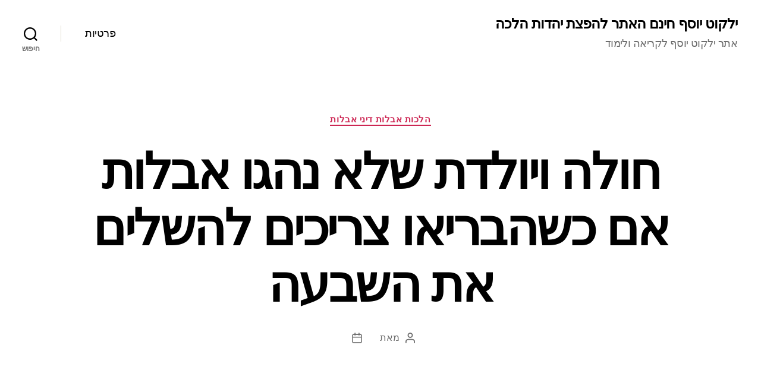

--- FILE ---
content_type: text/html; charset=UTF-8
request_url: https://www.yalkut.info/2019/01/31/%D7%97%D7%95%D7%9C%D7%94-%D7%95%D7%99%D7%95%D7%9C%D7%93%D7%AA-%D7%A9%D7%9C%D7%90-%D7%A0%D7%94%D7%92%D7%95-%D7%90%D7%91%D7%9C%D7%95%D7%AA-%D7%90%D7%9D-%D7%9B%D7%A9%D7%94%D7%91%D7%A8%D7%99%D7%90%D7%95/
body_size: 19422
content:
<!DOCTYPE html>

<html class="no-js" dir="rtl" lang="he-IL">

	<head>

		<meta charset="UTF-8">
		<meta name="viewport" content="width=device-width, initial-scale=1.0">

		<link rel="profile" href="https://gmpg.org/xfn/11">

		<title>חולה ויולדת שלא נהגו אבלות אם כשהבריאו צריכים להשלים את השבעה &#8211; ילקוט יוסף חינם האתר להפצת יהדות הלכה</title>
<meta name='robots' content='max-image-preview:large' />
<link rel="alternate" type="application/rss+xml" title="ילקוט יוסף חינם האתר להפצת יהדות הלכה &laquo; פיד‏" href="https://www.yalkut.info/feed/" />
<link rel="alternate" type="application/rss+xml" title="ילקוט יוסף חינם האתר להפצת יהדות הלכה &laquo; פיד תגובות‏" href="https://www.yalkut.info/comments/feed/" />
<link rel="alternate" type="application/rss+xml" title="ילקוט יוסף חינם האתר להפצת יהדות הלכה &laquo; פיד תגובות של חולה ויולדת שלא נהגו אבלות אם כשהבריאו צריכים להשלים את השבעה" href="https://www.yalkut.info/2019/01/31/%d7%97%d7%95%d7%9c%d7%94-%d7%95%d7%99%d7%95%d7%9c%d7%93%d7%aa-%d7%a9%d7%9c%d7%90-%d7%a0%d7%94%d7%92%d7%95-%d7%90%d7%91%d7%9c%d7%95%d7%aa-%d7%90%d7%9d-%d7%9b%d7%a9%d7%94%d7%91%d7%a8%d7%99%d7%90%d7%95/feed/" />
<link rel="alternate" title="oEmbed (JSON)" type="application/json+oembed" href="https://www.yalkut.info/wp-json/oembed/1.0/embed?url=https%3A%2F%2Fwww.yalkut.info%2F2019%2F01%2F31%2F%25d7%2597%25d7%2595%25d7%259c%25d7%2594-%25d7%2595%25d7%2599%25d7%2595%25d7%259c%25d7%2593%25d7%25aa-%25d7%25a9%25d7%259c%25d7%2590-%25d7%25a0%25d7%2594%25d7%2592%25d7%2595-%25d7%2590%25d7%2591%25d7%259c%25d7%2595%25d7%25aa-%25d7%2590%25d7%259d-%25d7%259b%25d7%25a9%25d7%2594%25d7%2591%25d7%25a8%25d7%2599%25d7%2590%25d7%2595%2F" />
<link rel="alternate" title="oEmbed (XML)" type="text/xml+oembed" href="https://www.yalkut.info/wp-json/oembed/1.0/embed?url=https%3A%2F%2Fwww.yalkut.info%2F2019%2F01%2F31%2F%25d7%2597%25d7%2595%25d7%259c%25d7%2594-%25d7%2595%25d7%2599%25d7%2595%25d7%259c%25d7%2593%25d7%25aa-%25d7%25a9%25d7%259c%25d7%2590-%25d7%25a0%25d7%2594%25d7%2592%25d7%2595-%25d7%2590%25d7%2591%25d7%259c%25d7%2595%25d7%25aa-%25d7%2590%25d7%259d-%25d7%259b%25d7%25a9%25d7%2594%25d7%2591%25d7%25a8%25d7%2599%25d7%2590%25d7%2595%2F&#038;format=xml" />
<style id='wp-img-auto-sizes-contain-inline-css'>
img:is([sizes=auto i],[sizes^="auto," i]){contain-intrinsic-size:3000px 1500px}
/*# sourceURL=wp-img-auto-sizes-contain-inline-css */
</style>

<style id='wp-emoji-styles-inline-css'>

	img.wp-smiley, img.emoji {
		display: inline !important;
		border: none !important;
		box-shadow: none !important;
		height: 1em !important;
		width: 1em !important;
		margin: 0 0.07em !important;
		vertical-align: -0.1em !important;
		background: none !important;
		padding: 0 !important;
	}
/*# sourceURL=wp-emoji-styles-inline-css */
</style>
<link rel='stylesheet' id='wp-block-library-rtl-css' href='https://www.yalkut.info/wp-includes/css/dist/block-library/style-rtl.min.css?ver=6.9' media='all' />
<style id='wp-block-archives-inline-css'>
.wp-block-archives{box-sizing:border-box}.wp-block-archives-dropdown label{display:block}
/*# sourceURL=https://www.yalkut.info/wp-includes/blocks/archives/style.min.css */
</style>
<style id='wp-block-categories-inline-css'>
.wp-block-categories{box-sizing:border-box}.wp-block-categories.alignleft{margin-right:2em}.wp-block-categories.alignright{margin-left:2em}.wp-block-categories.wp-block-categories-dropdown.aligncenter{text-align:center}.wp-block-categories .wp-block-categories__label{display:block;width:100%}
/*# sourceURL=https://www.yalkut.info/wp-includes/blocks/categories/style.min.css */
</style>
<style id='wp-block-heading-inline-css'>
h1:where(.wp-block-heading).has-background,h2:where(.wp-block-heading).has-background,h3:where(.wp-block-heading).has-background,h4:where(.wp-block-heading).has-background,h5:where(.wp-block-heading).has-background,h6:where(.wp-block-heading).has-background{padding:1.25em 2.375em}h1.has-text-align-left[style*=writing-mode]:where([style*=vertical-lr]),h1.has-text-align-right[style*=writing-mode]:where([style*=vertical-rl]),h2.has-text-align-left[style*=writing-mode]:where([style*=vertical-lr]),h2.has-text-align-right[style*=writing-mode]:where([style*=vertical-rl]),h3.has-text-align-left[style*=writing-mode]:where([style*=vertical-lr]),h3.has-text-align-right[style*=writing-mode]:where([style*=vertical-rl]),h4.has-text-align-left[style*=writing-mode]:where([style*=vertical-lr]),h4.has-text-align-right[style*=writing-mode]:where([style*=vertical-rl]),h5.has-text-align-left[style*=writing-mode]:where([style*=vertical-lr]),h5.has-text-align-right[style*=writing-mode]:where([style*=vertical-rl]),h6.has-text-align-left[style*=writing-mode]:where([style*=vertical-lr]),h6.has-text-align-right[style*=writing-mode]:where([style*=vertical-rl]){rotate:180deg}
/*# sourceURL=https://www.yalkut.info/wp-includes/blocks/heading/style.min.css */
</style>
<style id='wp-block-latest-comments-inline-css'>
ol.wp-block-latest-comments{box-sizing:border-box;margin-right:0}:where(.wp-block-latest-comments:not([style*=line-height] .wp-block-latest-comments__comment)){line-height:1.1}:where(.wp-block-latest-comments:not([style*=line-height] .wp-block-latest-comments__comment-excerpt p)){line-height:1.8}.has-dates :where(.wp-block-latest-comments:not([style*=line-height])),.has-excerpts :where(.wp-block-latest-comments:not([style*=line-height])){line-height:1.5}.wp-block-latest-comments .wp-block-latest-comments{padding-right:0}.wp-block-latest-comments__comment{list-style:none;margin-bottom:1em}.has-avatars .wp-block-latest-comments__comment{list-style:none;min-height:2.25em}.has-avatars .wp-block-latest-comments__comment .wp-block-latest-comments__comment-excerpt,.has-avatars .wp-block-latest-comments__comment .wp-block-latest-comments__comment-meta{margin-right:3.25em}.wp-block-latest-comments__comment-excerpt p{font-size:.875em;margin:.36em 0 1.4em}.wp-block-latest-comments__comment-date{display:block;font-size:.75em}.wp-block-latest-comments .avatar,.wp-block-latest-comments__comment-avatar{border-radius:1.5em;display:block;float:right;height:2.5em;margin-left:.75em;width:2.5em}.wp-block-latest-comments[class*=-font-size] a,.wp-block-latest-comments[style*=font-size] a{font-size:inherit}
/*# sourceURL=https://www.yalkut.info/wp-includes/blocks/latest-comments/style.min.css */
</style>
<style id='wp-block-latest-posts-inline-css'>
.wp-block-latest-posts{box-sizing:border-box}.wp-block-latest-posts.alignleft{margin-right:2em}.wp-block-latest-posts.alignright{margin-left:2em}.wp-block-latest-posts.wp-block-latest-posts__list{list-style:none}.wp-block-latest-posts.wp-block-latest-posts__list li{clear:both;overflow-wrap:break-word}.wp-block-latest-posts.is-grid{display:flex;flex-wrap:wrap}.wp-block-latest-posts.is-grid li{margin:0 0 1.25em 1.25em;width:100%}@media (min-width:600px){.wp-block-latest-posts.columns-2 li{width:calc(50% - .625em)}.wp-block-latest-posts.columns-2 li:nth-child(2n){margin-left:0}.wp-block-latest-posts.columns-3 li{width:calc(33.33333% - .83333em)}.wp-block-latest-posts.columns-3 li:nth-child(3n){margin-left:0}.wp-block-latest-posts.columns-4 li{width:calc(25% - .9375em)}.wp-block-latest-posts.columns-4 li:nth-child(4n){margin-left:0}.wp-block-latest-posts.columns-5 li{width:calc(20% - 1em)}.wp-block-latest-posts.columns-5 li:nth-child(5n){margin-left:0}.wp-block-latest-posts.columns-6 li{width:calc(16.66667% - 1.04167em)}.wp-block-latest-posts.columns-6 li:nth-child(6n){margin-left:0}}:root :where(.wp-block-latest-posts.is-grid){padding:0}:root :where(.wp-block-latest-posts.wp-block-latest-posts__list){padding-right:0}.wp-block-latest-posts__post-author,.wp-block-latest-posts__post-date{display:block;font-size:.8125em}.wp-block-latest-posts__post-excerpt,.wp-block-latest-posts__post-full-content{margin-bottom:1em;margin-top:.5em}.wp-block-latest-posts__featured-image a{display:inline-block}.wp-block-latest-posts__featured-image img{height:auto;max-width:100%;width:auto}.wp-block-latest-posts__featured-image.alignleft{float:left;margin-right:1em}.wp-block-latest-posts__featured-image.alignright{float:right;margin-left:1em}.wp-block-latest-posts__featured-image.aligncenter{margin-bottom:1em;text-align:center}
/*# sourceURL=https://www.yalkut.info/wp-includes/blocks/latest-posts/style.min.css */
</style>
<style id='wp-block-search-inline-css'>
.wp-block-search__button{margin-right:10px;word-break:normal}.wp-block-search__button.has-icon{line-height:0}.wp-block-search__button svg{height:1.25em;min-height:24px;min-width:24px;width:1.25em;fill:currentColor;vertical-align:text-bottom}:where(.wp-block-search__button){border:1px solid #ccc;padding:6px 10px}.wp-block-search__inside-wrapper{display:flex;flex:auto;flex-wrap:nowrap;max-width:100%}.wp-block-search__label{width:100%}.wp-block-search.wp-block-search__button-only .wp-block-search__button{box-sizing:border-box;display:flex;flex-shrink:0;justify-content:center;margin-right:0;max-width:100%}.wp-block-search.wp-block-search__button-only .wp-block-search__inside-wrapper{min-width:0!important;transition-property:width}.wp-block-search.wp-block-search__button-only .wp-block-search__input{flex-basis:100%;transition-duration:.3s}.wp-block-search.wp-block-search__button-only.wp-block-search__searchfield-hidden,.wp-block-search.wp-block-search__button-only.wp-block-search__searchfield-hidden .wp-block-search__inside-wrapper{overflow:hidden}.wp-block-search.wp-block-search__button-only.wp-block-search__searchfield-hidden .wp-block-search__input{border-left-width:0!important;border-right-width:0!important;flex-basis:0;flex-grow:0;margin:0;min-width:0!important;padding-left:0!important;padding-right:0!important;width:0!important}:where(.wp-block-search__input){appearance:none;border:1px solid #949494;flex-grow:1;font-family:inherit;font-size:inherit;font-style:inherit;font-weight:inherit;letter-spacing:inherit;line-height:inherit;margin-left:0;margin-right:0;min-width:3rem;padding:8px;text-decoration:unset!important;text-transform:inherit}:where(.wp-block-search__button-inside .wp-block-search__inside-wrapper){background-color:#fff;border:1px solid #949494;box-sizing:border-box;padding:4px}:where(.wp-block-search__button-inside .wp-block-search__inside-wrapper) .wp-block-search__input{border:none;border-radius:0;padding:0 4px}:where(.wp-block-search__button-inside .wp-block-search__inside-wrapper) .wp-block-search__input:focus{outline:none}:where(.wp-block-search__button-inside .wp-block-search__inside-wrapper) :where(.wp-block-search__button){padding:4px 8px}.wp-block-search.aligncenter .wp-block-search__inside-wrapper{margin:auto}.wp-block[data-align=right] .wp-block-search.wp-block-search__button-only .wp-block-search__inside-wrapper{float:left}
/*# sourceURL=https://www.yalkut.info/wp-includes/blocks/search/style.min.css */
</style>
<style id='wp-block-group-inline-css'>
.wp-block-group{box-sizing:border-box}:where(.wp-block-group.wp-block-group-is-layout-constrained){position:relative}
/*# sourceURL=https://www.yalkut.info/wp-includes/blocks/group/style.min.css */
</style>
<style id='global-styles-inline-css'>
:root{--wp--preset--aspect-ratio--square: 1;--wp--preset--aspect-ratio--4-3: 4/3;--wp--preset--aspect-ratio--3-4: 3/4;--wp--preset--aspect-ratio--3-2: 3/2;--wp--preset--aspect-ratio--2-3: 2/3;--wp--preset--aspect-ratio--16-9: 16/9;--wp--preset--aspect-ratio--9-16: 9/16;--wp--preset--color--black: #000000;--wp--preset--color--cyan-bluish-gray: #abb8c3;--wp--preset--color--white: #ffffff;--wp--preset--color--pale-pink: #f78da7;--wp--preset--color--vivid-red: #cf2e2e;--wp--preset--color--luminous-vivid-orange: #ff6900;--wp--preset--color--luminous-vivid-amber: #fcb900;--wp--preset--color--light-green-cyan: #7bdcb5;--wp--preset--color--vivid-green-cyan: #00d084;--wp--preset--color--pale-cyan-blue: #8ed1fc;--wp--preset--color--vivid-cyan-blue: #0693e3;--wp--preset--color--vivid-purple: #9b51e0;--wp--preset--color--accent: #cd2653;--wp--preset--color--primary: #000000;--wp--preset--color--secondary: #6d6d6d;--wp--preset--color--subtle-background: #dcd7ca;--wp--preset--color--background: #f5efe0;--wp--preset--gradient--vivid-cyan-blue-to-vivid-purple: linear-gradient(135deg,rgb(6,147,227) 0%,rgb(155,81,224) 100%);--wp--preset--gradient--light-green-cyan-to-vivid-green-cyan: linear-gradient(135deg,rgb(122,220,180) 0%,rgb(0,208,130) 100%);--wp--preset--gradient--luminous-vivid-amber-to-luminous-vivid-orange: linear-gradient(135deg,rgb(252,185,0) 0%,rgb(255,105,0) 100%);--wp--preset--gradient--luminous-vivid-orange-to-vivid-red: linear-gradient(135deg,rgb(255,105,0) 0%,rgb(207,46,46) 100%);--wp--preset--gradient--very-light-gray-to-cyan-bluish-gray: linear-gradient(135deg,rgb(238,238,238) 0%,rgb(169,184,195) 100%);--wp--preset--gradient--cool-to-warm-spectrum: linear-gradient(135deg,rgb(74,234,220) 0%,rgb(151,120,209) 20%,rgb(207,42,186) 40%,rgb(238,44,130) 60%,rgb(251,105,98) 80%,rgb(254,248,76) 100%);--wp--preset--gradient--blush-light-purple: linear-gradient(135deg,rgb(255,206,236) 0%,rgb(152,150,240) 100%);--wp--preset--gradient--blush-bordeaux: linear-gradient(135deg,rgb(254,205,165) 0%,rgb(254,45,45) 50%,rgb(107,0,62) 100%);--wp--preset--gradient--luminous-dusk: linear-gradient(135deg,rgb(255,203,112) 0%,rgb(199,81,192) 50%,rgb(65,88,208) 100%);--wp--preset--gradient--pale-ocean: linear-gradient(135deg,rgb(255,245,203) 0%,rgb(182,227,212) 50%,rgb(51,167,181) 100%);--wp--preset--gradient--electric-grass: linear-gradient(135deg,rgb(202,248,128) 0%,rgb(113,206,126) 100%);--wp--preset--gradient--midnight: linear-gradient(135deg,rgb(2,3,129) 0%,rgb(40,116,252) 100%);--wp--preset--font-size--small: 18px;--wp--preset--font-size--medium: 20px;--wp--preset--font-size--large: 26.25px;--wp--preset--font-size--x-large: 42px;--wp--preset--font-size--normal: 21px;--wp--preset--font-size--larger: 32px;--wp--preset--spacing--20: 0.44rem;--wp--preset--spacing--30: 0.67rem;--wp--preset--spacing--40: 1rem;--wp--preset--spacing--50: 1.5rem;--wp--preset--spacing--60: 2.25rem;--wp--preset--spacing--70: 3.38rem;--wp--preset--spacing--80: 5.06rem;--wp--preset--shadow--natural: 6px 6px 9px rgba(0, 0, 0, 0.2);--wp--preset--shadow--deep: 12px 12px 50px rgba(0, 0, 0, 0.4);--wp--preset--shadow--sharp: 6px 6px 0px rgba(0, 0, 0, 0.2);--wp--preset--shadow--outlined: 6px 6px 0px -3px rgb(255, 255, 255), 6px 6px rgb(0, 0, 0);--wp--preset--shadow--crisp: 6px 6px 0px rgb(0, 0, 0);}:where(.is-layout-flex){gap: 0.5em;}:where(.is-layout-grid){gap: 0.5em;}body .is-layout-flex{display: flex;}.is-layout-flex{flex-wrap: wrap;align-items: center;}.is-layout-flex > :is(*, div){margin: 0;}body .is-layout-grid{display: grid;}.is-layout-grid > :is(*, div){margin: 0;}:where(.wp-block-columns.is-layout-flex){gap: 2em;}:where(.wp-block-columns.is-layout-grid){gap: 2em;}:where(.wp-block-post-template.is-layout-flex){gap: 1.25em;}:where(.wp-block-post-template.is-layout-grid){gap: 1.25em;}.has-black-color{color: var(--wp--preset--color--black) !important;}.has-cyan-bluish-gray-color{color: var(--wp--preset--color--cyan-bluish-gray) !important;}.has-white-color{color: var(--wp--preset--color--white) !important;}.has-pale-pink-color{color: var(--wp--preset--color--pale-pink) !important;}.has-vivid-red-color{color: var(--wp--preset--color--vivid-red) !important;}.has-luminous-vivid-orange-color{color: var(--wp--preset--color--luminous-vivid-orange) !important;}.has-luminous-vivid-amber-color{color: var(--wp--preset--color--luminous-vivid-amber) !important;}.has-light-green-cyan-color{color: var(--wp--preset--color--light-green-cyan) !important;}.has-vivid-green-cyan-color{color: var(--wp--preset--color--vivid-green-cyan) !important;}.has-pale-cyan-blue-color{color: var(--wp--preset--color--pale-cyan-blue) !important;}.has-vivid-cyan-blue-color{color: var(--wp--preset--color--vivid-cyan-blue) !important;}.has-vivid-purple-color{color: var(--wp--preset--color--vivid-purple) !important;}.has-black-background-color{background-color: var(--wp--preset--color--black) !important;}.has-cyan-bluish-gray-background-color{background-color: var(--wp--preset--color--cyan-bluish-gray) !important;}.has-white-background-color{background-color: var(--wp--preset--color--white) !important;}.has-pale-pink-background-color{background-color: var(--wp--preset--color--pale-pink) !important;}.has-vivid-red-background-color{background-color: var(--wp--preset--color--vivid-red) !important;}.has-luminous-vivid-orange-background-color{background-color: var(--wp--preset--color--luminous-vivid-orange) !important;}.has-luminous-vivid-amber-background-color{background-color: var(--wp--preset--color--luminous-vivid-amber) !important;}.has-light-green-cyan-background-color{background-color: var(--wp--preset--color--light-green-cyan) !important;}.has-vivid-green-cyan-background-color{background-color: var(--wp--preset--color--vivid-green-cyan) !important;}.has-pale-cyan-blue-background-color{background-color: var(--wp--preset--color--pale-cyan-blue) !important;}.has-vivid-cyan-blue-background-color{background-color: var(--wp--preset--color--vivid-cyan-blue) !important;}.has-vivid-purple-background-color{background-color: var(--wp--preset--color--vivid-purple) !important;}.has-black-border-color{border-color: var(--wp--preset--color--black) !important;}.has-cyan-bluish-gray-border-color{border-color: var(--wp--preset--color--cyan-bluish-gray) !important;}.has-white-border-color{border-color: var(--wp--preset--color--white) !important;}.has-pale-pink-border-color{border-color: var(--wp--preset--color--pale-pink) !important;}.has-vivid-red-border-color{border-color: var(--wp--preset--color--vivid-red) !important;}.has-luminous-vivid-orange-border-color{border-color: var(--wp--preset--color--luminous-vivid-orange) !important;}.has-luminous-vivid-amber-border-color{border-color: var(--wp--preset--color--luminous-vivid-amber) !important;}.has-light-green-cyan-border-color{border-color: var(--wp--preset--color--light-green-cyan) !important;}.has-vivid-green-cyan-border-color{border-color: var(--wp--preset--color--vivid-green-cyan) !important;}.has-pale-cyan-blue-border-color{border-color: var(--wp--preset--color--pale-cyan-blue) !important;}.has-vivid-cyan-blue-border-color{border-color: var(--wp--preset--color--vivid-cyan-blue) !important;}.has-vivid-purple-border-color{border-color: var(--wp--preset--color--vivid-purple) !important;}.has-vivid-cyan-blue-to-vivid-purple-gradient-background{background: var(--wp--preset--gradient--vivid-cyan-blue-to-vivid-purple) !important;}.has-light-green-cyan-to-vivid-green-cyan-gradient-background{background: var(--wp--preset--gradient--light-green-cyan-to-vivid-green-cyan) !important;}.has-luminous-vivid-amber-to-luminous-vivid-orange-gradient-background{background: var(--wp--preset--gradient--luminous-vivid-amber-to-luminous-vivid-orange) !important;}.has-luminous-vivid-orange-to-vivid-red-gradient-background{background: var(--wp--preset--gradient--luminous-vivid-orange-to-vivid-red) !important;}.has-very-light-gray-to-cyan-bluish-gray-gradient-background{background: var(--wp--preset--gradient--very-light-gray-to-cyan-bluish-gray) !important;}.has-cool-to-warm-spectrum-gradient-background{background: var(--wp--preset--gradient--cool-to-warm-spectrum) !important;}.has-blush-light-purple-gradient-background{background: var(--wp--preset--gradient--blush-light-purple) !important;}.has-blush-bordeaux-gradient-background{background: var(--wp--preset--gradient--blush-bordeaux) !important;}.has-luminous-dusk-gradient-background{background: var(--wp--preset--gradient--luminous-dusk) !important;}.has-pale-ocean-gradient-background{background: var(--wp--preset--gradient--pale-ocean) !important;}.has-electric-grass-gradient-background{background: var(--wp--preset--gradient--electric-grass) !important;}.has-midnight-gradient-background{background: var(--wp--preset--gradient--midnight) !important;}.has-small-font-size{font-size: var(--wp--preset--font-size--small) !important;}.has-medium-font-size{font-size: var(--wp--preset--font-size--medium) !important;}.has-large-font-size{font-size: var(--wp--preset--font-size--large) !important;}.has-x-large-font-size{font-size: var(--wp--preset--font-size--x-large) !important;}
/*# sourceURL=global-styles-inline-css */
</style>

<style id='classic-theme-styles-inline-css'>
/*! This file is auto-generated */
.wp-block-button__link{color:#fff;background-color:#32373c;border-radius:9999px;box-shadow:none;text-decoration:none;padding:calc(.667em + 2px) calc(1.333em + 2px);font-size:1.125em}.wp-block-file__button{background:#32373c;color:#fff;text-decoration:none}
/*# sourceURL=/wp-includes/css/classic-themes.min.css */
</style>
<link rel='stylesheet' id='twentytwenty-style-rtl-css' href='https://www.yalkut.info/wp-content/themes/twentytwenty/style-rtl.css?ver=3.0' media='all' />
<style id='twentytwenty-style-inline-css'>
.color-accent,.color-accent-hover:hover,.color-accent-hover:focus,:root .has-accent-color,.has-drop-cap:not(:focus):first-letter,.wp-block-button.is-style-outline,a { color: #cd2653; }blockquote,.border-color-accent,.border-color-accent-hover:hover,.border-color-accent-hover:focus { border-color: #cd2653; }button,.button,.faux-button,.wp-block-button__link,.wp-block-file .wp-block-file__button,input[type="button"],input[type="reset"],input[type="submit"],.bg-accent,.bg-accent-hover:hover,.bg-accent-hover:focus,:root .has-accent-background-color,.comment-reply-link { background-color: #cd2653; }.fill-children-accent,.fill-children-accent * { fill: #cd2653; }body,.entry-title a,:root .has-primary-color { color: #000000; }:root .has-primary-background-color { background-color: #000000; }cite,figcaption,.wp-caption-text,.post-meta,.entry-content .wp-block-archives li,.entry-content .wp-block-categories li,.entry-content .wp-block-latest-posts li,.wp-block-latest-comments__comment-date,.wp-block-latest-posts__post-date,.wp-block-embed figcaption,.wp-block-image figcaption,.wp-block-pullquote cite,.comment-metadata,.comment-respond .comment-notes,.comment-respond .logged-in-as,.pagination .dots,.entry-content hr:not(.has-background),hr.styled-separator,:root .has-secondary-color { color: #6d6d6d; }:root .has-secondary-background-color { background-color: #6d6d6d; }pre,fieldset,input,textarea,table,table *,hr { border-color: #dcd7ca; }caption,code,code,kbd,samp,.wp-block-table.is-style-stripes tbody tr:nth-child(odd),:root .has-subtle-background-background-color { background-color: #dcd7ca; }.wp-block-table.is-style-stripes { border-bottom-color: #dcd7ca; }.wp-block-latest-posts.is-grid li { border-top-color: #dcd7ca; }:root .has-subtle-background-color { color: #dcd7ca; }body:not(.overlay-header) .primary-menu > li > a,body:not(.overlay-header) .primary-menu > li > .icon,.modal-menu a,.footer-menu a, .footer-widgets a:where(:not(.wp-block-button__link)),#site-footer .wp-block-button.is-style-outline,.wp-block-pullquote:before,.singular:not(.overlay-header) .entry-header a,.archive-header a,.header-footer-group .color-accent,.header-footer-group .color-accent-hover:hover { color: #cd2653; }.social-icons a,#site-footer button:not(.toggle),#site-footer .button,#site-footer .faux-button,#site-footer .wp-block-button__link,#site-footer .wp-block-file__button,#site-footer input[type="button"],#site-footer input[type="reset"],#site-footer input[type="submit"] { background-color: #cd2653; }.header-footer-group,body:not(.overlay-header) #site-header .toggle,.menu-modal .toggle { color: #000000; }body:not(.overlay-header) .primary-menu ul { background-color: #000000; }body:not(.overlay-header) .primary-menu > li > ul:after { border-bottom-color: #000000; }body:not(.overlay-header) .primary-menu ul ul:after { border-left-color: #000000; }.site-description,body:not(.overlay-header) .toggle-inner .toggle-text,.widget .post-date,.widget .rss-date,.widget_archive li,.widget_categories li,.widget cite,.widget_pages li,.widget_meta li,.widget_nav_menu li,.powered-by-wordpress,.footer-credits .privacy-policy,.to-the-top,.singular .entry-header .post-meta,.singular:not(.overlay-header) .entry-header .post-meta a { color: #6d6d6d; }.header-footer-group pre,.header-footer-group fieldset,.header-footer-group input,.header-footer-group textarea,.header-footer-group table,.header-footer-group table *,.footer-nav-widgets-wrapper,#site-footer,.menu-modal nav *,.footer-widgets-outer-wrapper,.footer-top { border-color: #dcd7ca; }.header-footer-group table caption,body:not(.overlay-header) .header-inner .toggle-wrapper::before { background-color: #dcd7ca; }
body,input,textarea,button,.button,.faux-button,.faux-button.more-link,.wp-block-button__link,.wp-block-file__button,.has-drop-cap:not(:focus)::first-letter,.entry-content .wp-block-archives,.entry-content .wp-block-categories,.entry-content .wp-block-cover-image,.entry-content .wp-block-cover-image p,.entry-content .wp-block-latest-comments,.entry-content .wp-block-latest-posts,.entry-content .wp-block-pullquote,.entry-content .wp-block-quote.is-large,.entry-content .wp-block-quote.is-style-large,.entry-content .wp-block-archives *,.entry-content .wp-block-categories *,.entry-content .wp-block-latest-posts *,.entry-content .wp-block-latest-comments *,.entry-content,.entry-content h1,.entry-content h2,.entry-content h3,.entry-content h4,.entry-content h5,.entry-content h6,.entry-content p,.entry-content ol,.entry-content ul,.entry-content dl,.entry-content dt,.entry-content cite,.entry-content figcaption,.entry-content table,.entry-content address,.entry-content .wp-caption-text,.entry-content .wp-block-file,.comment-content p,.comment-content ol,.comment-content ul,.comment-content dl,.comment-content dt,.comment-content cite,.comment-content figcaption,.comment-content .wp-caption-text,.widget_text p,.widget_text ol,.widget_text ul,.widget_text dl,.widget_text dt,.widget-content .rssSummary,.widget-content cite,.widget-content figcaption,.widget-content .wp-caption-text { font-family: 'Arial Hebrew',Arial,sans-serif; }
/*# sourceURL=twentytwenty-style-inline-css */
</style>
<link rel='stylesheet' id='twentytwenty-fonts-css' href='https://www.yalkut.info/wp-content/themes/twentytwenty/assets/css/font-inter.css?ver=3.0' media='all' />
<link rel='stylesheet' id='twentytwenty-print-style-css' href='https://www.yalkut.info/wp-content/themes/twentytwenty/print.css?ver=3.0' media='print' />
<script src="https://www.yalkut.info/wp-content/themes/twentytwenty/assets/js/index.js?ver=3.0" id="twentytwenty-js-js" defer data-wp-strategy="defer"></script>
<link rel="https://api.w.org/" href="https://www.yalkut.info/wp-json/" /><link rel="alternate" title="JSON" type="application/json" href="https://www.yalkut.info/wp-json/wp/v2/posts/2369" /><link rel="EditURI" type="application/rsd+xml" title="RSD" href="https://www.yalkut.info/xmlrpc.php?rsd" />
<meta name="generator" content="WordPress 6.9" />
<link rel="canonical" href="https://www.yalkut.info/2019/01/31/%d7%97%d7%95%d7%9c%d7%94-%d7%95%d7%99%d7%95%d7%9c%d7%93%d7%aa-%d7%a9%d7%9c%d7%90-%d7%a0%d7%94%d7%92%d7%95-%d7%90%d7%91%d7%9c%d7%95%d7%aa-%d7%90%d7%9d-%d7%9b%d7%a9%d7%94%d7%91%d7%a8%d7%99%d7%90%d7%95/" />
<link rel='shortlink' href='https://www.yalkut.info/?p=2369' />
<style>/* CSS added by WP Meta and Date Remover*/.entry-meta {display:none !important;}
	.home .entry-meta { display: none; }
	.entry-footer {display:none !important;}
	.home .entry-footer { display: none; }</style><script>
document.documentElement.className = document.documentElement.className.replace( 'no-js', 'js' );
//# sourceURL=twentytwenty_no_js_class
</script>

	</head>

	<body class="rtl wp-singular post-template-default single single-post postid-2369 single-format-standard wp-embed-responsive wp-theme-twentytwenty singular enable-search-modal missing-post-thumbnail has-single-pagination showing-comments show-avatars footer-top-visible">

		<a class="skip-link screen-reader-text" href="#site-content">דלג לתוכן</a>
		<header id="site-header" class="header-footer-group">

			<div class="header-inner section-inner">

				<div class="header-titles-wrapper">

					
						<button class="toggle search-toggle mobile-search-toggle" data-toggle-target=".search-modal" data-toggle-body-class="showing-search-modal" data-set-focus=".search-modal .search-field" aria-expanded="false">
							<span class="toggle-inner">
								<span class="toggle-icon">
									<svg class="svg-icon" aria-hidden="true" role="img" focusable="false" xmlns="http://www.w3.org/2000/svg" width="23" height="23" viewBox="0 0 23 23"><path d="M38.710696,48.0601792 L43,52.3494831 L41.3494831,54 L37.0601792,49.710696 C35.2632422,51.1481185 32.9839107,52.0076499 30.5038249,52.0076499 C24.7027226,52.0076499 20,47.3049272 20,41.5038249 C20,35.7027226 24.7027226,31 30.5038249,31 C36.3049272,31 41.0076499,35.7027226 41.0076499,41.5038249 C41.0076499,43.9839107 40.1481185,46.2632422 38.710696,48.0601792 Z M36.3875844,47.1716785 C37.8030221,45.7026647 38.6734666,43.7048964 38.6734666,41.5038249 C38.6734666,36.9918565 35.0157934,33.3341833 30.5038249,33.3341833 C25.9918565,33.3341833 22.3341833,36.9918565 22.3341833,41.5038249 C22.3341833,46.0157934 25.9918565,49.6734666 30.5038249,49.6734666 C32.7048964,49.6734666 34.7026647,48.8030221 36.1716785,47.3875844 C36.2023931,47.347638 36.2360451,47.3092237 36.2726343,47.2726343 C36.3092237,47.2360451 36.347638,47.2023931 36.3875844,47.1716785 Z" transform="translate(-20 -31)" /></svg>								</span>
								<span class="toggle-text">חיפוש</span>
							</span>
						</button><!-- .search-toggle -->

					
					<div class="header-titles">

						<div class="site-title faux-heading"><a href="https://www.yalkut.info/" rel="home">ילקוט יוסף חינם האתר להפצת יהדות הלכה</a></div><div class="site-description">אתר ילקוט יוסף לקריאה ולימוד</div><!-- .site-description -->
					</div><!-- .header-titles -->

					<button class="toggle nav-toggle mobile-nav-toggle" data-toggle-target=".menu-modal"  data-toggle-body-class="showing-menu-modal" aria-expanded="false" data-set-focus=".close-nav-toggle">
						<span class="toggle-inner">
							<span class="toggle-icon">
								<svg class="svg-icon" aria-hidden="true" role="img" focusable="false" xmlns="http://www.w3.org/2000/svg" width="26" height="7" viewBox="0 0 26 7"><path fill-rule="evenodd" d="M332.5,45 C330.567003,45 329,43.4329966 329,41.5 C329,39.5670034 330.567003,38 332.5,38 C334.432997,38 336,39.5670034 336,41.5 C336,43.4329966 334.432997,45 332.5,45 Z M342,45 C340.067003,45 338.5,43.4329966 338.5,41.5 C338.5,39.5670034 340.067003,38 342,38 C343.932997,38 345.5,39.5670034 345.5,41.5 C345.5,43.4329966 343.932997,45 342,45 Z M351.5,45 C349.567003,45 348,43.4329966 348,41.5 C348,39.5670034 349.567003,38 351.5,38 C353.432997,38 355,39.5670034 355,41.5 C355,43.4329966 353.432997,45 351.5,45 Z" transform="translate(-329 -38)" /></svg>							</span>
							<span class="toggle-text">תפריט</span>
						</span>
					</button><!-- .nav-toggle -->

				</div><!-- .header-titles-wrapper -->

				<div class="header-navigation-wrapper">

					
							<nav class="primary-menu-wrapper" aria-label="אופקי">

								<ul class="primary-menu reset-list-style">

								<li class="page_item page-item-3"><a href="https://www.yalkut.info/privacy-policy/">פרטיות</a></li>

								</ul>

							</nav><!-- .primary-menu-wrapper -->

						
						<div class="header-toggles hide-no-js">

						
							<div class="toggle-wrapper search-toggle-wrapper">

								<button class="toggle search-toggle desktop-search-toggle" data-toggle-target=".search-modal" data-toggle-body-class="showing-search-modal" data-set-focus=".search-modal .search-field" aria-expanded="false">
									<span class="toggle-inner">
										<svg class="svg-icon" aria-hidden="true" role="img" focusable="false" xmlns="http://www.w3.org/2000/svg" width="23" height="23" viewBox="0 0 23 23"><path d="M38.710696,48.0601792 L43,52.3494831 L41.3494831,54 L37.0601792,49.710696 C35.2632422,51.1481185 32.9839107,52.0076499 30.5038249,52.0076499 C24.7027226,52.0076499 20,47.3049272 20,41.5038249 C20,35.7027226 24.7027226,31 30.5038249,31 C36.3049272,31 41.0076499,35.7027226 41.0076499,41.5038249 C41.0076499,43.9839107 40.1481185,46.2632422 38.710696,48.0601792 Z M36.3875844,47.1716785 C37.8030221,45.7026647 38.6734666,43.7048964 38.6734666,41.5038249 C38.6734666,36.9918565 35.0157934,33.3341833 30.5038249,33.3341833 C25.9918565,33.3341833 22.3341833,36.9918565 22.3341833,41.5038249 C22.3341833,46.0157934 25.9918565,49.6734666 30.5038249,49.6734666 C32.7048964,49.6734666 34.7026647,48.8030221 36.1716785,47.3875844 C36.2023931,47.347638 36.2360451,47.3092237 36.2726343,47.2726343 C36.3092237,47.2360451 36.347638,47.2023931 36.3875844,47.1716785 Z" transform="translate(-20 -31)" /></svg>										<span class="toggle-text">חיפוש</span>
									</span>
								</button><!-- .search-toggle -->

							</div>

							
						</div><!-- .header-toggles -->
						
				</div><!-- .header-navigation-wrapper -->

			</div><!-- .header-inner -->

			<div class="search-modal cover-modal header-footer-group" data-modal-target-string=".search-modal" role="dialog" aria-modal="true" aria-label="חיפוש">

	<div class="search-modal-inner modal-inner">

		<div class="section-inner">

			<form role="search" aria-label="חיפוש:" method="get" class="search-form" action="https://www.yalkut.info/">
	<label for="search-form-1">
		<span class="screen-reader-text">
			חיפוש:		</span>
		<input type="search" id="search-form-1" class="search-field" placeholder="חיפוש &hellip;" value="" name="s" />
	</label>
	<input type="submit" class="search-submit" value="חיפוש" />
</form>

			<button class="toggle search-untoggle close-search-toggle fill-children-current-color" data-toggle-target=".search-modal" data-toggle-body-class="showing-search-modal" data-set-focus=".search-modal .search-field">
				<span class="screen-reader-text">
					סגירת החיפוש				</span>
				<svg class="svg-icon" aria-hidden="true" role="img" focusable="false" xmlns="http://www.w3.org/2000/svg" width="16" height="16" viewBox="0 0 16 16"><polygon fill="" fill-rule="evenodd" points="6.852 7.649 .399 1.195 1.445 .149 7.899 6.602 14.352 .149 15.399 1.195 8.945 7.649 15.399 14.102 14.352 15.149 7.899 8.695 1.445 15.149 .399 14.102" /></svg>			</button><!-- .search-toggle -->

		</div><!-- .section-inner -->

	</div><!-- .search-modal-inner -->

</div><!-- .menu-modal -->

		</header><!-- #site-header -->

		
<div class="menu-modal cover-modal header-footer-group" data-modal-target-string=".menu-modal">

	<div class="menu-modal-inner modal-inner">

		<div class="menu-wrapper section-inner">

			<div class="menu-top">

				<button class="toggle close-nav-toggle fill-children-current-color" data-toggle-target=".menu-modal" data-toggle-body-class="showing-menu-modal" data-set-focus=".menu-modal">
					<span class="toggle-text">סגירת תפריט</span>
					<svg class="svg-icon" aria-hidden="true" role="img" focusable="false" xmlns="http://www.w3.org/2000/svg" width="16" height="16" viewBox="0 0 16 16"><polygon fill="" fill-rule="evenodd" points="6.852 7.649 .399 1.195 1.445 .149 7.899 6.602 14.352 .149 15.399 1.195 8.945 7.649 15.399 14.102 14.352 15.149 7.899 8.695 1.445 15.149 .399 14.102" /></svg>				</button><!-- .nav-toggle -->

				
					<nav class="mobile-menu" aria-label="נייד">

						<ul class="modal-menu reset-list-style">

						<li class="page_item page-item-3"><div class="ancestor-wrapper"><a href="https://www.yalkut.info/privacy-policy/">פרטיות</a></div><!-- .ancestor-wrapper --></li>

						</ul>

					</nav>

					
			</div><!-- .menu-top -->

			<div class="menu-bottom">

				
			</div><!-- .menu-bottom -->

		</div><!-- .menu-wrapper -->

	</div><!-- .menu-modal-inner -->

</div><!-- .menu-modal -->

<main id="site-content">

	
<article class="post-2369 post type-post status-publish format-standard hentry category-7" id="post-2369">

	
<header class="entry-header has-text-align-center header-footer-group">

	<div class="entry-header-inner section-inner medium">

		
			<div class="entry-categories">
				<span class="screen-reader-text">
					קטגוריות				</span>
				<div class="entry-categories-inner">
					<a href="https://www.yalkut.info/category/%d7%94%d7%9c%d7%9b%d7%95%d7%aa-%d7%90%d7%91%d7%9c%d7%95%d7%aa/" rel="category tag">הלכות אבלות דיני אבלות</a>				</div><!-- .entry-categories-inner -->
			</div><!-- .entry-categories -->

			<h1 class="entry-title">חולה ויולדת שלא נהגו אבלות אם כשהבריאו צריכים להשלים את השבעה</h1>
		<div class="post-meta-wrapper post-meta-single post-meta-single-top">

			<ul class="post-meta">

									<li class="post-author meta-wrapper">
						<span class="meta-icon">
							<span class="screen-reader-text">
								המחבר הפוסט							</span>
							<svg class="svg-icon" aria-hidden="true" role="img" focusable="false" xmlns="http://www.w3.org/2000/svg" width="18" height="20" viewBox="0 0 18 20"><path fill="" d="M18,19 C18,19.5522847 17.5522847,20 17,20 C16.4477153,20 16,19.5522847 16,19 L16,17 C16,15.3431458 14.6568542,14 13,14 L5,14 C3.34314575,14 2,15.3431458 2,17 L2,19 C2,19.5522847 1.55228475,20 1,20 C0.44771525,20 0,19.5522847 0,19 L0,17 C0,14.2385763 2.23857625,12 5,12 L13,12 C15.7614237,12 18,14.2385763 18,17 L18,19 Z M9,10 C6.23857625,10 4,7.76142375 4,5 C4,2.23857625 6.23857625,0 9,0 C11.7614237,0 14,2.23857625 14,5 C14,7.76142375 11.7614237,10 9,10 Z M9,8 C10.6568542,8 12,6.65685425 12,5 C12,3.34314575 10.6568542,2 9,2 C7.34314575,2 6,3.34314575 6,5 C6,6.65685425 7.34314575,8 9,8 Z" /></svg>						</span>
						<span class="meta-text">
							מאת <a href="https://www.yalkut.info/author/admin/"></a>						</span>
					</li>
										<li class="post-date meta-wrapper">
						<span class="meta-icon">
							<span class="screen-reader-text">
								תאריך פוסט							</span>
							<svg class="svg-icon" aria-hidden="true" role="img" focusable="false" xmlns="http://www.w3.org/2000/svg" width="18" height="19" viewBox="0 0 18 19"><path fill="" d="M4.60069444,4.09375 L3.25,4.09375 C2.47334957,4.09375 1.84375,4.72334957 1.84375,5.5 L1.84375,7.26736111 L16.15625,7.26736111 L16.15625,5.5 C16.15625,4.72334957 15.5266504,4.09375 14.75,4.09375 L13.3993056,4.09375 L13.3993056,4.55555556 C13.3993056,5.02154581 13.0215458,5.39930556 12.5555556,5.39930556 C12.0895653,5.39930556 11.7118056,5.02154581 11.7118056,4.55555556 L11.7118056,4.09375 L6.28819444,4.09375 L6.28819444,4.55555556 C6.28819444,5.02154581 5.9104347,5.39930556 5.44444444,5.39930556 C4.97845419,5.39930556 4.60069444,5.02154581 4.60069444,4.55555556 L4.60069444,4.09375 Z M6.28819444,2.40625 L11.7118056,2.40625 L11.7118056,1 C11.7118056,0.534009742 12.0895653,0.15625 12.5555556,0.15625 C13.0215458,0.15625 13.3993056,0.534009742 13.3993056,1 L13.3993056,2.40625 L14.75,2.40625 C16.4586309,2.40625 17.84375,3.79136906 17.84375,5.5 L17.84375,15.875 C17.84375,17.5836309 16.4586309,18.96875 14.75,18.96875 L3.25,18.96875 C1.54136906,18.96875 0.15625,17.5836309 0.15625,15.875 L0.15625,5.5 C0.15625,3.79136906 1.54136906,2.40625 3.25,2.40625 L4.60069444,2.40625 L4.60069444,1 C4.60069444,0.534009742 4.97845419,0.15625 5.44444444,0.15625 C5.9104347,0.15625 6.28819444,0.534009742 6.28819444,1 L6.28819444,2.40625 Z M1.84375,8.95486111 L1.84375,15.875 C1.84375,16.6516504 2.47334957,17.28125 3.25,17.28125 L14.75,17.28125 C15.5266504,17.28125 16.15625,16.6516504 16.15625,15.875 L16.15625,8.95486111 L1.84375,8.95486111 Z" /></svg>						</span>
						<span class="meta-text">
							<a href="https://www.yalkut.info/2019/01/31/%d7%97%d7%95%d7%9c%d7%94-%d7%95%d7%99%d7%95%d7%9c%d7%93%d7%aa-%d7%a9%d7%9c%d7%90-%d7%a0%d7%94%d7%92%d7%95-%d7%90%d7%91%d7%9c%d7%95%d7%aa-%d7%90%d7%9d-%d7%9b%d7%a9%d7%94%d7%91%d7%a8%d7%99%d7%90%d7%95/"></a>
						</span>
					</li>
					
			</ul><!-- .post-meta -->

		</div><!-- .post-meta-wrapper -->

		
	</div><!-- .entry-header-inner -->

</header><!-- .entry-header -->

	<div class="post-inner thin ">

		<div class="entry-content">

			<p><span style="color: #000000;"><b><span style="text-decoration: underline;"><span style="color: #3377cc;"><span style="text-decoration: underline;">חולה ויולדת שלא נהגו אבלות אם כשהבריאו צריכים להשלים את השבעה</span></span><br />
</span></b></span><a style="color: #000000;" name="חולהBויולדתBשלאBנהגוBאבלותBאםBכשהבריאוBצריכיםBלהשליםBBBאתBהשבעה-כו"></a></p>
<p><span style="color: #ff0000;">הודעה חשובה: זכות גדולה לכתוב<a style="color: #ff0000;" href="https://sefertora.co.il/%D7%9B%D7%AA%D7%99%D7%91%D7%AA-%D7%A1%D7%A4%D7%A8-%D7%AA%D7%95%D7%A8%D7%94-%D7%9C%D7%A2%D7%99%D7%9C%D7%95%D7%99-%D7%A0%D7%A9%D7%9E%D7%AA/"> ספר תורה לעילוי נשמת הנפטר</a> &#8211; אני בעל האתר &#8211; שמעון כהן סופר סתם מוסמך עם תעודה הכותב ספרי תורה &#8211; <a style="color: #ff0000;" href="https://sefertora.co.il/%D7%9B%D7%AA%D7%99%D7%91%D7%AA-%D7%A1%D7%A4%D7%A8-%D7%AA%D7%95%D7%A8%D7%94-%D7%9C%D7%A2%D7%99%D7%9C%D7%95%D7%99-%D7%A0%D7%A9%D7%9E%D7%AA/">כנס לקישור</a> או צלצל אלי ישירות: 053-3118666</span></p>
<p><span style="color: #000000;"><b><span style="color: #3377cc;">כו</span></b> </span><span style="color: #000000;">בזמן שרבים מתים במגפה, וכגון מגפת הכולירע, נהגו שלא להתאבל משום פחד וביעתותא. וגם כי אין להם מנחמים, כי אין אחד שלא יהיה אבל, ואין אבלות אלא במקום שיש מנחמים. ואם המגפה נעצרה בתוך שלשים יום, גם כן אין צריך להתאבל. שמכיון שבשעת קבורה לא חלה האבלות פטורים לגמרי. וכן חולה שלאחר חוליו כשנתרפא צריך לנהוג אבלות, והיינו בחולה שלא הודיעוהו כלל מן האבלות, ולכן כיון שלא ידע צריך לנהוג אבלות כשידע, כדין השומע שמועה קרובה, אבל מי שידע מאבלותו אלא שלא היה יכול לנהוג כמה דברים מדיני אבלות מחמת סכנת חוליו, או ביולדת, כיון שעכ&quot;פ נהג באיזה דברים, במיעוט שמחה, וגיהוץ ותספורת, יצא ידי חובת אבלו, שעיקר האבלות היא מרירות הלב, כדכתיב ואחריתה כיום מר, ולב יודע מרת נפשו. והוא הדין כשלא נתאבל כלל. אלא רק בשב ואל תעשה, מיעוט שמחה, וגיהוץ ותספורת, כשיתרפא אין צריך להתאבל כלל.</span><small style="color: #000000;"><small>[ילקו&quot;י אבלות מהדורת תשס&quot;ד עמוד תשצט. יביע אומר ח&quot;י יו&quot;ד דף שסד:]</small></small><span style="color: #000000;">. </span><a style="color: #000000;" name="HtmpReportNum0935_L2"></a><a style="color: #000000;" name="סימןBטוB-BאימתיBמתחילBהאבילות"></a></p>

		</div><!-- .entry-content -->

	</div><!-- .post-inner -->

	<div class="section-inner">
		
	</div><!-- .section-inner -->

	
	<nav class="pagination-single section-inner" aria-label="פוסט">

		<hr class="styled-separator is-style-wide" aria-hidden="true" />

		<div class="pagination-single-inner">

			
				<a class="previous-post" href="https://www.yalkut.info/2019/01/31/%d7%a1%d7%99%d7%9e%d7%9f-%d7%99%d7%93-%d7%97%d7%95%d7%91%d7%aa-%d7%94%d7%90%d7%91%d7%9c%d7%95%d7%aa-%d7%a2%d7%9c-%d7%9e%d7%99-%d7%a6%d7%a8%d7%99%d7%9a-%d7%9c%d7%94%d7%aa%d7%90%d7%91%d7%9c-%d7%95/">
					<span class="arrow" aria-hidden="true">&larr;</span>
					<span class="title"><span class="title-inner">סימן יד &#8211; חובת האבלות &#8211; על מי צריך להתאבל, ומי הם החייבים באבלות</span></span>
				</a>

				
				<a class="next-post" href="https://www.yalkut.info/2019/01/31/%d7%a1%d7%99%d7%9e%d7%9f-%d7%98%d7%95-%d7%90%d7%99%d7%9e%d7%aa%d7%99-%d7%9e%d7%aa%d7%97%d7%99%d7%9c-%d7%94%d7%90%d7%91%d7%99%d7%9c%d7%95%d7%aa/">
					<span class="arrow" aria-hidden="true">&rarr;</span>
						<span class="title"><span class="title-inner">סימן טו &#8211; אימתי מתחיל האבילות</span></span>
				</a>
				
		</div><!-- .pagination-single-inner -->

		<hr class="styled-separator is-style-wide" aria-hidden="true" />

	</nav><!-- .pagination-single -->

	
</article><!-- .post -->

</main><!-- #site-content -->


	<div class="footer-nav-widgets-wrapper header-footer-group">

		<div class="footer-inner section-inner">

			
			
				<aside class="footer-widgets-outer-wrapper">

					<div class="footer-widgets-wrapper">

						
							<div class="footer-widgets column-one grid-item">
								<div class="widget widget_block widget_search"><div class="widget-content"><form role="search" method="get" action="https://www.yalkut.info/" class="wp-block-search__button-outside wp-block-search__text-button wp-block-search"    ><label class="wp-block-search__label" for="wp-block-search__input-2" >חיפוש</label><div class="wp-block-search__inside-wrapper" ><input class="wp-block-search__input" id="wp-block-search__input-2" placeholder="" value="" type="search" name="s" required /><button aria-label="חיפוש" class="wp-block-search__button wp-element-button" type="submit" >חיפוש</button></div></form></div></div><div class="widget widget_block"><div class="widget-content"><div class="wp-block-group"><div class="wp-block-group__inner-container is-layout-flow wp-block-group-is-layout-flow"><h2 class="wp-block-heading">Recent Posts</h2><ul class="wp-block-latest-posts__list wp-block-latest-posts"><li><a class="wp-block-latest-posts__post-title" href="https://www.yalkut.info/2020/07/12/%d7%a1%d7%99%d7%9e%d7%9f-%d7%a8%d7%a1%d7%90-%d7%93%d7%99%d7%a0%d7%99-%d7%a1%d7%a4%d7%a7-%d7%97%d7%a9%d7%99%d7%9b%d7%94/">סימן רסא &#8211; דיני ספק חשיכה</a></li>
<li><a class="wp-block-latest-posts__post-title" href="https://www.yalkut.info/2020/07/12/%d7%a1%d7%99%d7%9e%d7%9f-%d7%a8%d7%a1-%d7%93%d7%99%d7%a0%d7%99-%d7%9b%d7%a0%d7%99%d7%a1%d7%aa-%d7%a9%d7%91%d7%aa/">סימן רס &#8211; דיני כניסת שבת</a></li>
<li><a class="wp-block-latest-posts__post-title" href="https://www.yalkut.info/2020/07/12/%d7%a1%d7%99%d7%9e%d7%9f-%d7%a8%d7%a0%d7%96-%d7%93%d7%99%d7%a0%d7%99-%d7%94%d7%98%d7%9e%d7%a0%d7%94/">סימן רנז &#8211; דיני הטמנה</a></li>
<li><a class="wp-block-latest-posts__post-title" href="https://www.yalkut.info/2020/07/12/%d7%a1%d7%99%d7%9e%d7%9f-%d7%a8%d7%a0%d7%92-%d7%a9%d7%94%d7%99%d7%99%d7%aa-%d7%aa%d7%91%d7%a9%d7%99%d7%9c-%d7%a2%d7%9c-%d7%9b%d7%99%d7%a8%d7%94-%d7%9e%d7%a2%d7%a8%d7%91-%d7%a9%d7%91%d7%aa/">סימן רנג &#8211; שהיית תבשיל על כירה מערב שבת</a></li>
<li><a class="wp-block-latest-posts__post-title" href="https://www.yalkut.info/2020/07/12/%d7%a1%d7%99%d7%9e%d7%9f-%d7%a8%d7%a0%d7%91-%d7%94%d7%aa%d7%97%d7%9c%d7%aa-%d7%9e%d7%9c%d7%90%d7%9b%d7%94-%d7%94%d7%9e%d7%a1%d7%aa%d7%99%d7%99%d7%9e%d7%aa-%d7%91%d7%a9%d7%91%d7%aa/">סימן רנב &#8211; התחלת מלאכה המסתיימת בשבת</a></li>
</ul></div></div></div></div><div class="widget widget_block"><div class="widget-content"><div class="wp-block-group"><div class="wp-block-group__inner-container is-layout-flow wp-block-group-is-layout-flow"><h2 class="wp-block-heading">Recent Comments</h2><div class="no-comments wp-block-latest-comments">אין תגובות להציג.</div></div></div></div></div>							</div>

						
						
							<div class="footer-widgets column-two grid-item">
								<div class="widget widget_block"><div class="widget-content"><div class="wp-block-group"><div class="wp-block-group__inner-container is-layout-flow wp-block-group-is-layout-flow"><h2 class="wp-block-heading">Archives</h2><ul class="wp-block-archives-list wp-block-archives">	<li><a href='https://www.yalkut.info/2020/07/'>יולי 2020</a></li>
	<li><a href='https://www.yalkut.info/2019/01/'>ינואר 2019</a></li>
	<li><a href='https://www.yalkut.info/2014/04/'>אפריל 2014</a></li>
</ul></div></div></div></div><div class="widget widget_block"><div class="widget-content"><div class="wp-block-group"><div class="wp-block-group__inner-container is-layout-flow wp-block-group-is-layout-flow"><h2 class="wp-block-heading">Categories</h2><ul class="wp-block-categories-list wp-block-categories">	<li class="cat-item cat-item-2"><a href="https://www.yalkut.info/category/%d7%94%d7%9c%d7%9b%d7%95%d7%aa-%d7%aa%d7%a8%d7%95%d7%9e%d7%95%d7%aa-%d7%95%d7%a9%d7%9e%d7%99%d7%98%d7%94/">(הלכות תרומות (ושמיטה</a>
</li>
	<li class="cat-item cat-item-3"><a href="https://www.yalkut.info/category/%d7%93%d7%99%d7%a0%d7%99-%d7%92%d7%95%d7%a8%d7%9c/">דיני גורל</a>
</li>
	<li class="cat-item cat-item-4"><a href="https://www.yalkut.info/category/%d7%93%d7%99%d7%a0%d7%99-%d7%9b%d7%aa%d7%95%d7%91%d7%95%d7%aa/">דיני כתובות</a>
</li>
	<li class="cat-item cat-item-5"><a href="https://www.yalkut.info/category/%d7%93%d7%99%d7%a0%d7%99-%d7%9e%d7%a7%d7%97-%d7%95%d7%9e%d7%9e%d7%9b%d7%a8/">דיני מקח וממכר</a>
</li>
	<li class="cat-item cat-item-6"><a href="https://www.yalkut.info/category/%d7%94%d7%9c%d7%9b%d7%95%d7%aa-%d7%90%d7%91%d7%99%d7%93%d7%94-%d7%95%d7%9e%d7%a6%d7%99%d7%90%d7%94/">הלכות אבידה ומציאה</a>
</li>
	<li class="cat-item cat-item-7"><a href="https://www.yalkut.info/category/%d7%94%d7%9c%d7%9b%d7%95%d7%aa-%d7%90%d7%91%d7%9c%d7%95%d7%aa/">הלכות אבלות דיני אבלות</a>
</li>
	<li class="cat-item cat-item-8"><a href="https://www.yalkut.info/category/%d7%94%d7%9c%d7%9b%d7%95%d7%aa-%d7%90%d7%95%d7%a0%d7%90%d7%94-%d7%a9%d7%90%d7%9c%d7%94-%d7%95%d7%a4%d7%a7%d7%93%d7%95%d7%9f/">הלכות אונאה שאלה ופקדון</a>
</li>
	<li class="cat-item cat-item-9"><a href="https://www.yalkut.info/category/%d7%94%d7%9c%d7%9b%d7%95%d7%aa-%d7%90%d7%99%d7%a9%d7%95%d7%aa/">הלכות אישות</a>
</li>
	<li class="cat-item cat-item-10"><a href="https://www.yalkut.info/category/%d7%94%d7%9c%d7%9b%d7%95%d7%aa-%d7%91%d7%99%d7%a7%d7%95%d7%a8-%d7%97%d7%95%d7%9c%d7%99%d7%9d/">הלכות ביקור חולים</a>
</li>
	<li class="cat-item cat-item-11"><a href="https://www.yalkut.info/category/%d7%94%d7%9c%d7%9b%d7%95%d7%aa-%d7%91%d7%99%d7%aa-%d7%94%d7%9b%d7%a0%d7%a1%d7%aa/">הלכות בית הכנסת</a>
</li>
	<li class="cat-item cat-item-12"><a href="https://www.yalkut.info/category/%d7%94%d7%9c%d7%9b%d7%95%d7%aa-%d7%91%d7%a6%d7%99%d7%a2%d7%aa-%d7%94%d7%a4%d7%aa/">הלכות בציעת הפת</a>
</li>
	<li class="cat-item cat-item-13"><a href="https://www.yalkut.info/category/%d7%94%d7%9c%d7%9b%d7%95%d7%aa-%d7%91%d7%a8%d7%9b%d7%95%d7%aa/">הלכות ברכות</a>
</li>
	<li class="cat-item cat-item-14"><a href="https://www.yalkut.info/category/%d7%94%d7%9c%d7%9b%d7%95%d7%aa-%d7%91%d7%a8%d7%9b%d7%95%d7%aa-%d7%94%d7%95%d7%93%d7%90%d7%95%d7%aa/">הלכות ברכות הודאות</a>
</li>
	<li class="cat-item cat-item-15"><a href="https://www.yalkut.info/category/%d7%94%d7%9c%d7%9b%d7%95%d7%aa-%d7%91%d7%a8%d7%9b%d7%95%d7%aa-%d7%94%d7%a9%d7%97%d7%a8-%d7%95%d7%a9%d7%90%d7%a8-%d7%91%d7%a8%d7%9b%d7%95%d7%aa/">הלכות ברכות השחר ושאר ברכות</a>
</li>
	<li class="cat-item cat-item-16"><a href="https://www.yalkut.info/category/%d7%94%d7%9c%d7%9b%d7%95%d7%aa-%d7%91%d7%a8%d7%9b%d7%aa-%d7%94%d7%91%d7%a9%d7%9e%d7%99%d7%9d/">הלכות ברכת הבשמים</a>
</li>
	<li class="cat-item cat-item-17"><a href="https://www.yalkut.info/category/%d7%94%d7%9c%d7%9b%d7%95%d7%aa-%d7%91%d7%a8%d7%9b%d7%aa-%d7%94%d7%9e%d7%96%d7%95%d7%9f/">הלכות ברכת המזון</a>
</li>
	<li class="cat-item cat-item-18"><a href="https://www.yalkut.info/category/%d7%94%d7%9c%d7%9b%d7%95%d7%aa-%d7%91%d7%a8%d7%9b%d7%aa-%d7%94%d7%a0%d7%99%d7%a1%d7%99%d7%9d/">הלכות ברכת הניסים</a>
</li>
	<li class="cat-item cat-item-19"><a href="https://www.yalkut.info/category/%d7%94%d7%9c%d7%9b%d7%95%d7%aa-%d7%91%d7%a8%d7%9b%d7%aa-%d7%94%d7%a4%d7%a8%d7%95%d7%aa/">הלכות ברכת הפרות</a>
</li>
	<li class="cat-item cat-item-20"><a href="https://www.yalkut.info/category/%d7%94%d7%9c%d7%9b%d7%95%d7%aa-%d7%91%d7%a9%d7%a8-%d7%91%d7%97%d7%9c%d7%91/">הלכות בשר בחלב</a>
</li>
	<li class="cat-item cat-item-21"><a href="https://www.yalkut.info/category/%d7%94%d7%9c%d7%9b%d7%95%d7%aa-%d7%92%d7%99%d7%98%d7%99%d7%9f/">הלכות גיטין</a>
</li>
	<li class="cat-item cat-item-22"><a href="https://www.yalkut.info/category/%d7%94%d7%9c%d7%9b%d7%95%d7%aa-%d7%92%d7%99%d7%9c%d7%95%d7%97/">הלכות גילוח</a>
</li>
	<li class="cat-item cat-item-23"><a href="https://www.yalkut.info/category/%d7%94%d7%9c%d7%9b%d7%95%d7%aa-%d7%92%d7%a0%d7%99%d7%91%d7%94-%d7%95%d7%92%d7%96%d7%99%d7%9c%d7%94/">הלכות גניבה וגזילה</a>
</li>
	<li class="cat-item cat-item-24"><a href="https://www.yalkut.info/category/%d7%94%d7%9c%d7%9b%d7%95%d7%aa-%d7%93%d7%91%d7%a8%d7%99%d7%9d-%d7%94%d7%a0%d7%95%d7%94%d7%92%d7%99%d7%9d-%d7%91%d7%a1%d7%a2%d7%95%d7%93%d7%94/">הלכות דברים הנוהגים בסעודה</a>
</li>
	<li class="cat-item cat-item-25"><a href="https://www.yalkut.info/category/%d7%94%d7%9c%d7%9b%d7%95%d7%aa-%d7%93%d7%99%d7%99%d7%a0%d7%99%d7%9d/">הלכות דיינים</a>
</li>
	<li class="cat-item cat-item-26"><a href="https://www.yalkut.info/category/%d7%94%d7%9c%d7%9b%d7%95%d7%aa-%d7%93%d7%9d/">הלכות דם</a>
</li>
	<li class="cat-item cat-item-27"><a href="https://www.yalkut.info/category/%d7%94%d7%9c%d7%9b%d7%95%d7%aa-%d7%94%d7%9b%d7%a9%d7%a8-%d7%9b%d7%9c%d7%99%d7%9d/">הלכות הכשר כלים</a>
</li>
	<li class="cat-item cat-item-28"><a href="https://www.yalkut.info/category/%d7%94%d7%9c%d7%9b%d7%95%d7%aa-%d7%94%d7%9c%d7%95%d7%95%d7%90%d7%95%d7%aa/">הלכות הלוואות</a>
</li>
	<li class="cat-item cat-item-29"><a href="https://www.yalkut.info/category/%d7%94%d7%9c%d7%9b%d7%95%d7%aa-%d7%94%d7%a0%d7%94%d7%92%d7%aa-%d7%90%d7%93%d7%9d-%d7%91%d7%91%d7%95%d7%a7%d7%a8/">הלכות הנהגת אדם בבוקר</a>
</li>
	<li class="cat-item cat-item-30"><a href="https://www.yalkut.info/category/%d7%94%d7%9c%d7%9b%d7%95%d7%aa-%d7%97%d7%95%d7%9c-%d7%94%d7%9e%d7%95%d7%a2%d7%93/">הלכות חול המועד</a>
</li>
	<li class="cat-item cat-item-31"><a href="https://www.yalkut.info/category/%d7%94%d7%9c%d7%9b%d7%95%d7%aa-%d7%97%d7%95%d7%a7%d7%99-%d7%94%d7%a2%d7%95%d7%91%d7%93%d7%99-%d7%9b%d7%95%d7%9b%d7%91%d7%99%d7%9d/">הלכות חוקי העובדי כוכבים</a>
</li>
	<li class="cat-item cat-item-32"><a href="https://www.yalkut.info/category/%d7%94%d7%9c%d7%9b%d7%95%d7%aa-%d7%97%d7%9c%d7%94/">הלכות חלה</a>
</li>
	<li class="cat-item cat-item-33"><a href="https://www.yalkut.info/category/%d7%94%d7%9c%d7%9b%d7%95%d7%aa-%d7%97%d7%9c%d7%99%d7%a6%d7%94-%d7%95%d7%99%d7%91%d7%95%d7%9d/">הלכות חליצה ויבום</a>
</li>
	<li class="cat-item cat-item-34"><a href="https://www.yalkut.info/category/%d7%94%d7%9c%d7%9b%d7%95%d7%aa-%d7%97%d7%a0%d7%95%d7%9b%d7%94/">הלכות חנוכה</a>
</li>
	<li class="cat-item cat-item-35"><a href="https://www.yalkut.info/category/%d7%94%d7%9c%d7%9b%d7%95%d7%aa-%d7%98%d7%95-%d7%91%d7%a9%d7%91%d7%98/">הלכות ט&#039;&#039;ו בשבט</a>
</li>
	<li class="cat-item cat-item-36"><a href="https://www.yalkut.info/category/%d7%94%d7%9c%d7%9b%d7%95%d7%aa-%d7%98%d7%95%d7%a2%d7%9f-%d7%95%d7%a0%d7%98%d7%a2%d7%9f/">הלכות טוען ונטען</a>
</li>
	<li class="cat-item cat-item-37"><a href="https://www.yalkut.info/category/%d7%94%d7%9c%d7%9b%d7%95%d7%aa-%d7%98%d7%a8%d7%99%d7%a4%d7%95%d7%aa/">הלכות טריפות</a>
</li>
	<li class="cat-item cat-item-38"><a href="https://www.yalkut.info/category/%d7%94%d7%9c%d7%9b%d7%95%d7%aa-%d7%99%d7%95%d7%9d-%d7%94%d7%9b%d7%99%d7%a4%d7%95%d7%a8%d7%99%d7%9d/">הלכות יום הכיפורים</a>
</li>
	<li class="cat-item cat-item-39"><a href="https://www.yalkut.info/category/%d7%94%d7%9c%d7%9b%d7%95%d7%aa-%d7%99%d7%95%d7%9d-%d7%98%d7%95%d7%91/">הלכות יום טוב</a>
</li>
	<li class="cat-item cat-item-40"><a href="https://www.yalkut.info/category/%d7%94%d7%9c%d7%9b%d7%95%d7%aa-%d7%99%d7%99%d7%9f-%d7%a0%d7%a1%d7%9a/">הלכות יין נסך</a>
</li>
	<li class="cat-item cat-item-41"><a href="https://www.yalkut.info/category/%d7%94%d7%9c%d7%9b%d7%95%d7%aa-%d7%9b%d7%91%d7%95%d7%93-%d7%90%d7%91-%d7%95%d7%90%d7%9d/">הלכות כבוד אב ואם</a>
</li>
	<li class="cat-item cat-item-42"><a href="https://www.yalkut.info/category/%d7%94%d7%9c%d7%9b%d7%95%d7%aa-%d7%9b%d7%91%d7%95%d7%93-%d7%a8%d7%91%d7%95-%d7%95%d7%aa%d7%97/">הלכות כבוד רבו ות&#039;&#039;ח</a>
</li>
	<li class="cat-item cat-item-43"><a href="https://www.yalkut.info/category/%d7%94%d7%9c%d7%9b%d7%95%d7%aa-%d7%9b%d7%9c%d7%90%d7%99-%d7%91%d7%92%d7%93%d7%99%d7%9d/">הלכות כלאי בגדים</a>
</li>
	<li class="cat-item cat-item-44"><a href="https://www.yalkut.info/category/%d7%94%d7%9c%d7%9b%d7%95%d7%aa-%d7%9b%d7%9c%d7%90%d7%99%d7%9d/">הלכות כלאים</a>
</li>
	<li class="cat-item cat-item-45"><a href="https://www.yalkut.info/category/%d7%94%d7%9c%d7%9b%d7%95%d7%aa-%d7%9c%d7%90-%d7%99%d7%9c%d7%91%d7%a9-%d7%92%d7%91%d7%a8-%d7%a9%d7%9e%d7%9c%d7%aa-%d7%90%d7%a9%d7%94/">הלכות לא ילבש גבר שמלת אשה</a>
</li>
	<li class="cat-item cat-item-46"><a href="https://www.yalkut.info/category/%d7%94%d7%9c%d7%9b%d7%95%d7%aa-%d7%9c%d7%95%d7%9c%d7%91/">הלכות לולב</a>
</li>
	<li class="cat-item cat-item-47"><a href="https://www.yalkut.info/category/%d7%94%d7%9c%d7%9b%d7%95%d7%aa-%d7%9e%d7%90%d7%9b%d7%9c%d7%99-%d7%a2%d7%95%d7%91%d7%93%d7%99-%d7%9b%d7%95%d7%9b%d7%91%d7%99%d7%9d/">הלכות מאכלי עובדי כוכבים</a>
</li>
	<li class="cat-item cat-item-48"><a href="https://www.yalkut.info/category/%d7%94%d7%9c%d7%9b%d7%95%d7%aa-%d7%9e%d7%96%d7%95%d7%96%d7%94-%d7%95%d7%9e%d7%a2%d7%a7%d7%94/">הלכות מזוזה (ומעקה)</a>
</li>
	<li class="cat-item cat-item-49"><a href="https://www.yalkut.info/category/%d7%94%d7%9c%d7%9b%d7%95%d7%aa-%d7%9e%d7%99%d7%9c%d7%94/">הלכות מילה</a>
</li>
	<li class="cat-item cat-item-50"><a href="https://www.yalkut.info/category/%d7%94%d7%9c%d7%9b%d7%95%d7%aa-%d7%9e%d7%99%d7%9d-%d7%90%d7%97%d7%a8%d7%95%d7%a0%d7%99%d7%9d/">הלכות מים אחרונים</a>
</li>
	<li class="cat-item cat-item-51"><a href="https://www.yalkut.info/category/%d7%94%d7%9c%d7%9b%d7%95%d7%aa-%d7%9e%d7%9c%d7%9e%d7%93%d7%99%d7%9d/">הלכות מלמדים</a>
</li>
	<li class="cat-item cat-item-52"><a href="https://www.yalkut.info/category/%d7%94%d7%9c%d7%9b%d7%95%d7%aa-%d7%9e%d7%a2%d7%95%d7%a0%d7%9f-%d7%95%d7%9e%d7%9b%d7%a9%d7%a3/">הלכות מעונן ומכשף</a>
</li>
	<li class="cat-item cat-item-53"><a href="https://www.yalkut.info/category/%d7%94%d7%9c%d7%9b%d7%95%d7%aa-%d7%a0%d7%93%d7%a8%d7%99%d7%9d/">הלכות נדרים</a>
</li>
	<li class="cat-item cat-item-54"><a href="https://www.yalkut.info/category/%d7%94%d7%9c%d7%9b%d7%95%d7%aa-%d7%a0%d7%97%d7%9c%d7%95%d7%aa-%d7%99%d7%a8%d7%95%d7%a9%d7%94/">הלכות נחלות &#8211; ירושה</a>
</li>
	<li class="cat-item cat-item-55"><a href="https://www.yalkut.info/category/%d7%94%d7%9c%d7%9b%d7%95%d7%aa-%d7%a0%d7%98%d7%99%d7%9c%d7%aa-%d7%99%d7%93%d7%99%d7%9d/">הלכות נטילת ידים</a>
</li>
	<li class="cat-item cat-item-56"><a href="https://www.yalkut.info/category/%d7%94%d7%9c%d7%9b%d7%95%d7%aa-%d7%a0%d7%a9%d7%99%d7%90%d7%aa-%d7%9b%d7%a4%d7%99%d7%9d/">הלכות נשיאת כפים</a>
</li>
	<li class="cat-item cat-item-57"><a href="https://www.yalkut.info/category/%d7%94%d7%9c%d7%9b%d7%95%d7%aa-%d7%a1%d7%95%d7%9b%d7%94/">הלכות סוכה</a>
</li>
	<li class="cat-item cat-item-58"><a href="https://www.yalkut.info/category/%d7%94%d7%9c%d7%9b%d7%95%d7%aa-%d7%a2%d7%91%d7%95%d7%93%d7%aa-%d7%9b%d7%95%d7%9b%d7%91%d7%99%d7%9d/">הלכות עבודת כוכבים</a>
</li>
	<li class="cat-item cat-item-59"><a href="https://www.yalkut.info/category/%d7%94%d7%9c%d7%9b%d7%95%d7%aa-%d7%a2%d7%93%d7%95%d7%aa/">הלכות עדות</a>
</li>
	<li class="cat-item cat-item-60"><a href="https://www.yalkut.info/category/%d7%94%d7%9c%d7%9b%d7%95%d7%aa-%d7%a2%d7%a8%d7%9c%d7%94/">הלכות ערלה</a>
</li>
	<li class="cat-item cat-item-61"><a href="https://www.yalkut.info/category/%d7%94%d7%9c%d7%9b%d7%95%d7%aa-%d7%a4%d7%93%d7%99%d7%95%d7%9f-%d7%91%d7%9b%d7%95%d7%a8/">הלכות פדיון בכור</a>
</li>
	<li class="cat-item cat-item-62"><a href="https://www.yalkut.info/category/%d7%94%d7%9c%d7%9b%d7%95%d7%aa-%d7%a4%d7%95%d7%a8%d7%99%d7%9d/">הלכות פורים</a>
</li>
	<li class="cat-item cat-item-63"><a href="https://www.yalkut.info/category/%d7%94%d7%9c%d7%9b%d7%95%d7%aa-%d7%a4%d7%a1%d7%97/">הלכות פסח</a>
</li>
	<li class="cat-item cat-item-64"><a href="https://www.yalkut.info/category/%d7%94%d7%9c%d7%9b%d7%95%d7%aa-%d7%a4%d7%a8%d7%99%d7%a7%d7%94-%d7%95%d7%98%d7%a2%d7%99%d7%a0%d7%94/">הלכות פריקה וטעינה</a>
</li>
	<li class="cat-item cat-item-65"><a href="https://www.yalkut.info/category/%d7%94%d7%9c%d7%9b%d7%95%d7%aa-%d7%a6%d7%93%d7%a7%d7%94/">הלכות צדקה</a>
</li>
	<li class="cat-item cat-item-66"><a href="https://www.yalkut.info/category/%d7%94%d7%9c%d7%9b%d7%95%d7%aa-%d7%a6%d7%99%d7%a6%d7%99%d7%aa/">הלכות ציצית</a>
</li>
	<li class="cat-item cat-item-67"><a href="https://www.yalkut.info/category/%d7%94%d7%9c%d7%9b%d7%95%d7%aa-%d7%a7%d7%99%d7%93%d7%95%d7%a9%d7%99%d7%9f/">הלכות קידושין</a>
</li>
	<li class="cat-item cat-item-68"><a href="https://www.yalkut.info/category/%d7%94%d7%9c%d7%9b%d7%95%d7%aa-%d7%a7%d7%a8%d7%99%d7%90%d7%aa-%d7%a1%d7%a4%d7%a8-%d7%aa%d7%95%d7%a8%d7%94/">הלכות קריאת ספר תורה</a>
</li>
	<li class="cat-item cat-item-69"><a href="https://www.yalkut.info/category/%d7%94%d7%9c%d7%9b%d7%95%d7%aa-%d7%a7%d7%a8%d7%99%d7%90%d7%aa-%d7%a9%d7%9e%d7%a2/">הלכות קריאת שמע</a>
</li>
	<li class="cat-item cat-item-70"><a href="https://www.yalkut.info/category/%d7%94%d7%9c%d7%9b%d7%95%d7%aa-%d7%a7%d7%a8%d7%99%d7%90%d7%aa-%d7%a9%d7%9e%d7%a2-%d7%a9%d7%9c-%d7%a2%d7%a8%d7%91%d7%99%d7%aa/">הלכות קריאת שמע של ערבית</a>
</li>
	<li class="cat-item cat-item-71"><a href="https://www.yalkut.info/category/%d7%94%d7%9c%d7%9b%d7%95%d7%aa-%d7%a8%d7%90%d7%a9-%d7%94%d7%a9%d7%a0%d7%94/">הלכות ראש השנה</a>
</li>
	<li class="cat-item cat-item-72"><a href="https://www.yalkut.info/category/%d7%94%d7%9c%d7%9b%d7%95%d7%aa-%d7%a8%d7%90%d7%a9-%d7%97%d7%95%d7%93%d7%a9/">הלכות ראש חודש</a>
</li>
	<li class="cat-item cat-item-73"><a href="https://www.yalkut.info/category/%d7%94%d7%9c%d7%9b%d7%95%d7%aa-%d7%a8%d7%91%d7%99%d7%aa/">הלכות רבית</a>
</li>
	<li class="cat-item cat-item-74"><a href="https://www.yalkut.info/category/%d7%94%d7%9c%d7%9b%d7%95%d7%aa-%d7%a9%d7%91%d7%aa/">הלכות שבת</a>
</li>
	<li class="cat-item cat-item-75"><a href="https://www.yalkut.info/category/%d7%94%d7%9c%d7%9b%d7%95%d7%aa-%d7%a9%d7%97%d7%99%d7%98%d7%94/">הלכות שחיטה</a>
</li>
	<li class="cat-item cat-item-76"><a href="https://www.yalkut.info/category/%d7%94%d7%9c%d7%9b%d7%95%d7%aa-%d7%a9%d7%9c%d7%95%d7%97%d7%99%d7%9f/">הלכות שלוחין</a>
</li>
	<li class="cat-item cat-item-77"><a href="https://www.yalkut.info/category/%d7%94%d7%9c%d7%9b%d7%95%d7%aa-%d7%a9%d7%9e%d7%99%d7%a8%d7%aa-%d7%94%d7%a0%d7%a4%d7%a9/">הלכות שמירת הנפש</a>
</li>
	<li class="cat-item cat-item-78"><a href="https://www.yalkut.info/category/%d7%94%d7%9c%d7%9b%d7%95%d7%aa-%d7%aa%d7%a2%d7%a8%d7%95%d7%91%d7%95%d7%aa/">הלכות תערובות</a>
</li>
	<li class="cat-item cat-item-79"><a href="https://www.yalkut.info/category/%d7%94%d7%9c%d7%9b%d7%95%d7%aa-%d7%aa%d7%a4%d7%99%d7%9c%d7%94/">הלכות תפילה</a>
</li>
	<li class="cat-item cat-item-80"><a href="https://www.yalkut.info/category/%d7%94%d7%9c%d7%9b%d7%95%d7%aa-%d7%aa%d7%a4%d7%99%d7%9c%d7%95%d7%aa-%d7%94%d7%9e%d7%a0%d7%97%d7%94/">הלכות תפילות המנחה</a>
</li>
	<li class="cat-item cat-item-81"><a href="https://www.yalkut.info/category/%d7%94%d7%9c%d7%9b%d7%95%d7%aa-%d7%aa%d7%a4%d7%99%d7%9c%d7%99%d7%9f/">הלכות תפילין</a>
</li>
	<li class="cat-item cat-item-82"><a href="https://www.yalkut.info/category/%d7%94%d7%9c%d7%9b%d7%95%d7%aa-%d7%aa%d7%a9%d7%a2%d7%94-%d7%91%d7%90%d7%91-%d7%95%d7%a9%d7%90%d7%a8-%d7%aa%d7%a2%d7%a0%d7%99%d7%95%d7%aa/">הלכות תשעה באב ושאר תעניות</a>
</li>
	<li class="cat-item cat-item-83"><a href="https://www.yalkut.info/category/%d7%9b%d7%9c%d7%9c%d7%99/">כללי</a>
</li>
	<li class="cat-item cat-item-84"><a href="https://www.yalkut.info/category/%d7%9e%d7%94%d7%9c%d7%9b%d7%95%d7%aa-%d7%9e%d7%aa%d7%a0%d7%94/">מהלכות מתנה</a>
</li>
	<li class="cat-item cat-item-85"><a href="https://www.yalkut.info/category/%d7%a0%d7%99%d7%a9%d7%95%d7%90%d7%99%d7%9f-%d7%95%d7%a9%d7%99%d7%93%d7%95%d7%9b%d7%99%d7%9d/">נישואין ושידוכים</a>
</li>
	<li class="cat-item cat-item-86"><a href="https://www.yalkut.info/category/%d7%a2%d7%95%d7%93-%d7%91%d7%a2%d7%a0%d7%99%d7%a0%d7%99-%d7%97%d7%95%d7%a9%d7%9f-%d7%9e%d7%a9%d7%a4%d7%98/">עוד בעניני חושן משפט</a>
</li>
</ul></div></div></div></div>							</div>

						
					</div><!-- .footer-widgets-wrapper -->

				</aside><!-- .footer-widgets-outer-wrapper -->

			
		</div><!-- .footer-inner -->

	</div><!-- .footer-nav-widgets-wrapper -->

	
			<footer id="site-footer" class="header-footer-group">

				<div class="section-inner">

					<div class="footer-credits">

						<p class="footer-copyright">&copy;
							2026							<a href="https://www.yalkut.info/">ילקוט יוסף חינם האתר להפצת יהדות הלכה</a>
						</p><!-- .footer-copyright -->

						<p class="privacy-policy"><a class="privacy-policy-link" href="https://www.yalkut.info/privacy-policy/" rel="privacy-policy">פרטיות</a></p>
						<p class="powered-by-wordpress">
							<a href="https://he.wordpress.org/">
								מופעל באמצעות וורדפרס							</a>
						</p><!-- .powered-by-wordpress -->

					</div><!-- .footer-credits -->

					<a class="to-the-top" href="#site-header">
						<span class="to-the-top-long">
							למעלה <span class="arrow" aria-hidden="true">&uarr;</span>						</span><!-- .to-the-top-long -->
						<span class="to-the-top-short">
							למעלה <span class="arrow" aria-hidden="true">&uarr;</span>						</span><!-- .to-the-top-short -->
					</a><!-- .to-the-top -->

				</div><!-- .section-inner -->

			</footer><!-- #site-footer -->

		<script type="speculationrules">
{"prefetch":[{"source":"document","where":{"and":[{"href_matches":"/*"},{"not":{"href_matches":["/wp-*.php","/wp-admin/*","/wp-content/uploads/*","/wp-content/*","/wp-content/plugins/*","/wp-content/themes/twentytwenty/*","/*\\?(.+)"]}},{"not":{"selector_matches":"a[rel~=\"nofollow\"]"}},{"not":{"selector_matches":".no-prefetch, .no-prefetch a"}}]},"eagerness":"conservative"}]}
</script>
<script id="custom-script-js-extra">
var wpdata = {"object_id":"2369","site_url":"https://www.yalkut.info"};
//# sourceURL=custom-script-js-extra
</script>
<script src="https://www.yalkut.info/wp-content/plugins/wp-meta-and-date-remover/assets/js/inspector.js?ver=1.1" id="custom-script-js"></script>
<script id="wp-emoji-settings" type="application/json">
{"baseUrl":"https://s.w.org/images/core/emoji/17.0.2/72x72/","ext":".png","svgUrl":"https://s.w.org/images/core/emoji/17.0.2/svg/","svgExt":".svg","source":{"concatemoji":"https://www.yalkut.info/wp-includes/js/wp-emoji-release.min.js?ver=6.9"}}
</script>
<script type="module">
/*! This file is auto-generated */
const a=JSON.parse(document.getElementById("wp-emoji-settings").textContent),o=(window._wpemojiSettings=a,"wpEmojiSettingsSupports"),s=["flag","emoji"];function i(e){try{var t={supportTests:e,timestamp:(new Date).valueOf()};sessionStorage.setItem(o,JSON.stringify(t))}catch(e){}}function c(e,t,n){e.clearRect(0,0,e.canvas.width,e.canvas.height),e.fillText(t,0,0);t=new Uint32Array(e.getImageData(0,0,e.canvas.width,e.canvas.height).data);e.clearRect(0,0,e.canvas.width,e.canvas.height),e.fillText(n,0,0);const a=new Uint32Array(e.getImageData(0,0,e.canvas.width,e.canvas.height).data);return t.every((e,t)=>e===a[t])}function p(e,t){e.clearRect(0,0,e.canvas.width,e.canvas.height),e.fillText(t,0,0);var n=e.getImageData(16,16,1,1);for(let e=0;e<n.data.length;e++)if(0!==n.data[e])return!1;return!0}function u(e,t,n,a){switch(t){case"flag":return n(e,"\ud83c\udff3\ufe0f\u200d\u26a7\ufe0f","\ud83c\udff3\ufe0f\u200b\u26a7\ufe0f")?!1:!n(e,"\ud83c\udde8\ud83c\uddf6","\ud83c\udde8\u200b\ud83c\uddf6")&&!n(e,"\ud83c\udff4\udb40\udc67\udb40\udc62\udb40\udc65\udb40\udc6e\udb40\udc67\udb40\udc7f","\ud83c\udff4\u200b\udb40\udc67\u200b\udb40\udc62\u200b\udb40\udc65\u200b\udb40\udc6e\u200b\udb40\udc67\u200b\udb40\udc7f");case"emoji":return!a(e,"\ud83e\u1fac8")}return!1}function f(e,t,n,a){let r;const o=(r="undefined"!=typeof WorkerGlobalScope&&self instanceof WorkerGlobalScope?new OffscreenCanvas(300,150):document.createElement("canvas")).getContext("2d",{willReadFrequently:!0}),s=(o.textBaseline="top",o.font="600 32px Arial",{});return e.forEach(e=>{s[e]=t(o,e,n,a)}),s}function r(e){var t=document.createElement("script");t.src=e,t.defer=!0,document.head.appendChild(t)}a.supports={everything:!0,everythingExceptFlag:!0},new Promise(t=>{let n=function(){try{var e=JSON.parse(sessionStorage.getItem(o));if("object"==typeof e&&"number"==typeof e.timestamp&&(new Date).valueOf()<e.timestamp+604800&&"object"==typeof e.supportTests)return e.supportTests}catch(e){}return null}();if(!n){if("undefined"!=typeof Worker&&"undefined"!=typeof OffscreenCanvas&&"undefined"!=typeof URL&&URL.createObjectURL&&"undefined"!=typeof Blob)try{var e="postMessage("+f.toString()+"("+[JSON.stringify(s),u.toString(),c.toString(),p.toString()].join(",")+"));",a=new Blob([e],{type:"text/javascript"});const r=new Worker(URL.createObjectURL(a),{name:"wpTestEmojiSupports"});return void(r.onmessage=e=>{i(n=e.data),r.terminate(),t(n)})}catch(e){}i(n=f(s,u,c,p))}t(n)}).then(e=>{for(const n in e)a.supports[n]=e[n],a.supports.everything=a.supports.everything&&a.supports[n],"flag"!==n&&(a.supports.everythingExceptFlag=a.supports.everythingExceptFlag&&a.supports[n]);var t;a.supports.everythingExceptFlag=a.supports.everythingExceptFlag&&!a.supports.flag,a.supports.everything||((t=a.source||{}).concatemoji?r(t.concatemoji):t.wpemoji&&t.twemoji&&(r(t.twemoji),r(t.wpemoji)))});
//# sourceURL=https://www.yalkut.info/wp-includes/js/wp-emoji-loader.min.js
</script>

	</body>
</html>


<!-- Page cached by LiteSpeed Cache 7.7 on 2026-01-14 14:47:08 -->